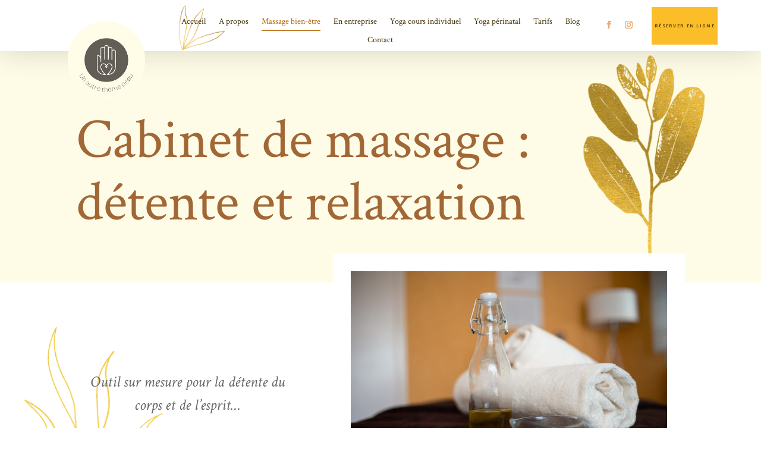

--- FILE ---
content_type: text/css
request_url: https://blandine-bourgeau.fr/wp-content/et-cache/71/et-core-unified-tb-104-tb-105-deferred-71.min.css?ver=1748885102
body_size: 2922
content:
.et_pb_section_0_tb_footer{border-width:25px 25px 0px 25px;border-color:#FFFFFF;width:100%;max-width:100%}.et_pb_section_0_tb_footer.et_pb_section{margin-right:12px;background-color:#625E56!important}.et_pb_row_0_tb_footer{background-size:28% auto;background-position:left center;background-image:url(https://blandine-bourgeau.fr/wp-content/uploads/2022/09/4.png)}.et_pb_row_0_tb_footer,body #page-container .et-db #et-boc .et-l .et_pb_row_0_tb_footer.et_pb_row,body.et_pb_pagebuilder_layout.single #page-container #et-boc .et-l .et_pb_row_0_tb_footer.et_pb_row,body.et_pb_pagebuilder_layout.single.et_full_width_page #page-container #et-boc .et-l .et_pb_row_0_tb_footer.et_pb_row{width:90%;max-width:2560px}.et_pb_image_0_tb_footer{text-align:center}.et_pb_button_0_tb_footer_wrapper .et_pb_button_0_tb_footer,.et_pb_button_0_tb_footer_wrapper .et_pb_button_0_tb_footer:hover{padding-top:12px!important;padding-right:50px!important;padding-bottom:12px!important;padding-left:50px!important}.et_pb_button_0_tb_footer_wrapper{margin-top:33px!important}body #page-container .et_pb_section .et_pb_button_0_tb_footer{color:#5e2f00!important;border-width:0px!important;border-radius:0px;letter-spacing:2px;font-size:14px;font-family:'Crimson Text',Georgia,"Times New Roman",serif!important;font-weight:700!important;text-transform:uppercase!important;background-color:#FBBE28}body #page-container .et_pb_section .et_pb_button_0_tb_footer:after{font-size:1.6em}body.et_button_custom_icon #page-container .et_pb_button_0_tb_footer:after{font-size:14px}.et_pb_button_0_tb_footer,.et_pb_button_0_tb_footer:after{transition:all 300ms ease 0ms}.et_pb_text_0_tb_footer.et_pb_text a,.et_pb_text_3_tb_footer.et_pb_text,.et_pb_text_1_tb_footer.et_pb_text a,.et_pb_text_1_tb_footer.et_pb_text,.et_pb_text_2_tb_footer.et_pb_text,.et_pb_text_0_tb_footer.et_pb_text{color:#FFFFFF!important}.et_pb_text_2_tb_footer.et_pb_text:hover,.et_pb_text_4_tb_footer.et_pb_text,.et_pb_text_0_tb_footer.et_pb_text:hover,.et_pb_text_1_tb_footer.et_pb_text:hover,.et_pb_text_3_tb_footer.et_pb_text:hover{color:#e7aa72!important}.et_pb_text_0_tb_footer{font-family:'Open Sans',Helvetica,Arial,Lucida,sans-serif;text-transform:uppercase;font-size:16px;letter-spacing:3px;border-bottom-color:#e7aa72;margin-top:80px!important}.et_pb_text_1_tb_footer.et_pb_text a:hover,.et_pb_text_0_tb_footer.et_pb_text a:hover,.et_pb_text_2_tb_footer.et_pb_text a{color:#FBBE28!important}.et_pb_text_3_tb_footer:hover,.et_pb_text_2_tb_footer:hover,.et_pb_text_1_tb_footer:hover,.et_pb_text_0_tb_footer:hover{border-bottom-width:2px}.et_pb_text_0_tb_footer.et_pb_text,.et_pb_text_0_tb_footer.et_pb_text a,.et_pb_text_0_tb_footer,.et_pb_text_1_tb_footer.et_pb_text,.et_pb_text_1_tb_footer.et_pb_text a,.et_pb_text_1_tb_footer,.et_pb_text_2_tb_footer.et_pb_text,.et_pb_text_2_tb_footer,.et_pb_text_3_tb_footer.et_pb_text,.et_pb_text_3_tb_footer{transition:color 300ms ease 0ms,border 300ms ease 0ms}.et_pb_text_1_tb_footer{font-family:'Open Sans',Helvetica,Arial,Lucida,sans-serif;text-transform:uppercase;font-size:16px;letter-spacing:3px;border-bottom-color:#e7aa72}.et_pb_text_2_tb_footer{font-family:'Open Sans',Helvetica,Arial,Lucida,sans-serif;text-transform:uppercase;font-size:12px;letter-spacing:3px;border-bottom-color:#e7aa72}.et_pb_text_2_tb_footer a{font-family:'Open Sans',Helvetica,Arial,Lucida,sans-serif}.et_pb_text_3_tb_footer{font-family:'Open Sans',Helvetica,Arial,Lucida,sans-serif;font-size:12px;letter-spacing:3px;border-bottom-color:#e7aa72;margin-top:80px!important}.et_pb_image_1_tb_footer{margin-top:22px!important;text-align:left;margin-left:0}.et_pb_image_2_tb_footer{margin-top:-90px!important;text-align:left;margin-left:0}.et_pb_section_1_tb_footer.et_pb_section{padding-top:0px;padding-bottom:0px;background-color:#FFFFFF!important}.et_pb_row_1_tb_footer.et_pb_row{padding-top:10px!important;padding-bottom:10px!important;padding-top:10px;padding-bottom:10px}.et_pb_text_4_tb_footer{font-family:'Open Sans',Helvetica,Arial,Lucida,sans-serif;font-weight:600;text-transform:uppercase;font-size:12px;letter-spacing:1px;margin-top:2%!important}ul.et_pb_social_media_follow_0_tb_footer a.icon{border-radius:0px 0px 0px 0px}.et_pb_social_media_follow_0_tb_footer{width:48%}.et_pb_social_media_follow_0_tb_footer li a.icon:before{transition:color 300ms ease 0ms;font-size:1vw;line-height:2vw;height:2vw;width:2vw}ul.et_pb_social_media_follow_0_tb_footer{display:inline-block}.et_pb_social_media_follow_0_tb_footer li.et_pb_social_icon a.icon:before{color:#e7aa72}.et_pb_social_media_follow_0_tb_footer li.et_pb_social_icon a.icon:hover:before{color:#1a1f28}.et_pb_social_media_follow_0_tb_footer li a.icon{height:2vw;width:2vw}.et_pb_column_1_tb_footer,.et_pb_column_2_tb_footer,.et_pb_column_0_tb_footer{border-right-style:double;border-bottom-style:double;border-right-color:#e7aa72;border-bottom-color:#e7aa72;border-bottom-width:0px;padding-right:3%;padding-left:3%}.et_pb_image_1_tb_footer.et_pb_module{margin-left:auto!important;margin-right:auto!important}@media only screen and (min-width:981px){.et_pb_image_0_tb_footer{width:50%;max-width:100%}.et_pb_image_1_tb_footer{width:25%}.et_pb_image_2_tb_footer{width:46%}}@media only screen and (max-width:980px){.et_pb_section_0_tb_footer{border-bottom-width:0px}.et_pb_row_0_tb_footer{background-image:initial;background-color:initial}.et_pb_image_0_tb_footer{width:30%;max-width:100%}.et_pb_image_2_tb_footer .et_pb_image_wrap img,.et_pb_image_1_tb_footer .et_pb_image_wrap img,.et_pb_image_0_tb_footer .et_pb_image_wrap img{width:auto}body #page-container .et_pb_section .et_pb_button_0_tb_footer:after{display:inline-block;opacity:0}body #page-container .et_pb_section .et_pb_button_0_tb_footer:hover:after{opacity:1}.et_pb_text_3_tb_footer,.et_pb_text_1_tb_footer,.et_pb_text_2_tb_footer,.et_pb_text_0_tb_footer{border-bottom-color:#e7aa72}.et_pb_image_1_tb_footer{width:17%}.et_pb_image_2_tb_footer{width:29%}.et_pb_social_media_follow_0_tb_footer li a.icon:before{font-size:16px;line-height:32px;height:32px;width:32px}.et_pb_social_media_follow_0_tb_footer li a.icon{height:32px;width:32px}.et_pb_column_0_tb_footer{border-right-width:0px;border-bottom-width:0px;border-right-style:double;border-bottom-style:double;border-right-color:#e7aa72;border-bottom-color:#e7aa72}.et_pb_column_2_tb_footer,.et_pb_column_1_tb_footer{border-right-width:0px;border-bottom-width:5px;border-right-style:double;border-bottom-style:double;border-right-color:#e7aa72;border-bottom-color:#e7aa72}}@media only screen and (max-width:767px){.et_pb_section_0_tb_footer{border-bottom-width:0px}.et_pb_row_0_tb_footer{background-image:initial}.et_pb_image_0_tb_footer{max-width:55%}.et_pb_image_1_tb_footer .et_pb_image_wrap img,.et_pb_image_2_tb_footer .et_pb_image_wrap img,.et_pb_image_0_tb_footer .et_pb_image_wrap img{width:auto}.et_pb_button_0_tb_footer_wrapper .et_pb_button_0_tb_footer,.et_pb_button_0_tb_footer_wrapper .et_pb_button_0_tb_footer:hover{padding-top:30px!important;padding-right:40px!important;padding-bottom:30px!important;padding-left:40px!important}body #page-container .et_pb_section .et_pb_button_0_tb_footer:after{display:inline-block;opacity:0}body #page-container .et_pb_section .et_pb_button_0_tb_footer:hover:after{opacity:1}.et_pb_text_1_tb_footer,.et_pb_text_2_tb_footer,.et_pb_text_3_tb_footer,.et_pb_text_0_tb_footer{border-bottom-color:#e7aa72}.et_pb_image_1_tb_footer{width:25%}.et_pb_image_2_tb_footer{padding-top:85px;width:28%}.et_pb_column_0_tb_footer{border-right-width:0px;border-bottom-width:0px;border-right-style:double;border-bottom-style:double;border-right-color:#e7aa72;border-bottom-color:#e7aa72}.et_pb_column_1_tb_footer,.et_pb_column_2_tb_footer{border-right-width:0px;border-bottom-width:5px;border-right-style:double;border-bottom-style:double;border-right-color:#e7aa72;border-bottom-color:#e7aa72}}div.et_pb_section.et_pb_section_3{background-size:39% auto;background-position:left bottom 0px;background-image:url(https://blandine-bourgeau.fr/wp-content/uploads/2022/09/12.png)!important}.et_pb_section_3.et_pb_section,.et_pb_section_4.et_pb_section{padding-top:0px}.et_pb_text_5 h2{font-family:'Crimson Text',Georgia,"Times New Roman",serif;font-size:75px;color:#a26737!important}body.uiwebview .et_pb_text_15,body.uiwebview .et_pb_text_11,body.iphone .et_pb_text_15,body.uiwebview .et_pb_text_9,body.iphone .et_pb_text_9,body.uiwebview .et_pb_text_10,body.iphone .et_pb_text_10,body.uiwebview .et_pb_text_13,body.iphone .et_pb_text_11,body.uiwebview .et_pb_text_12,body.iphone .et_pb_text_12,body.iphone .et_pb_text_13,body.uiwebview .et_pb_text_14,body.iphone .et_pb_text_14,body.uiwebview .et_pb_text_8,body.iphone .et_pb_text_8,body.uiwebview .et_pb_text_7,body.iphone .et_pb_text_6,body.uiwebview .et_pb_text_6,body.uiwebview .et_pb_text_5,body.iphone .et_pb_text_5,body.iphone .et_pb_text_7{font-variant-ligatures:no-common-ligatures}.et_pb_text_9,.et_pb_text_5{max-width:750px}.et_pb_image_3{margin-top:-45.9%!important;margin-bottom:-45.9%!important;margin-left:-40%!important;text-align:left;margin-left:0}.et_pb_text_15,.et_pb_text_6,.et_pb_text_10{line-height:1.8em;font-family:'Karla',Helvetica,Arial,Lucida,sans-serif;font-size:16px;line-height:1.8em}.et_pb_row_6.et_pb_row{margin-top:-297px!important;margin-right:auto!important;margin-left:190px!important}.et_pb_text_7{line-height:1.8em;font-family:'Karla',Helvetica,Arial,Lucida,sans-serif;font-size:16px;line-height:1.8em;background-color:#FEFCE6;padding-top:60px!important;padding-right:60px!important;padding-bottom:60px!important;padding-left:60px!important;margin-top:-260px!important}.et_pb_button_2_wrapper .et_pb_button_2,.et_pb_button_2_wrapper .et_pb_button_2:hover,.et_pb_button_3_wrapper .et_pb_button_3,.et_pb_button_3_wrapper .et_pb_button_3:hover,.et_pb_button_1_wrapper .et_pb_button_1,.et_pb_button_1_wrapper .et_pb_button_1:hover,.et_pb_button_4_wrapper .et_pb_button_4,.et_pb_button_4_wrapper .et_pb_button_4:hover{padding-top:15px!important;padding-right:40px!important;padding-bottom:15px!important;padding-left:40px!important}body #page-container .et_pb_section .et_pb_button_2,body #page-container .et_pb_section .et_pb_button_3,body #page-container .et_pb_section .et_pb_button_1{color:#ffffff!important;border-width:0px!important;border-radius:0px;letter-spacing:2px;font-size:14px;font-family:'Crimson Text',Georgia,"Times New Roman",serif!important;font-weight:700!important;text-transform:uppercase!important;background-color:#fbbe28}body #page-container .et_pb_section .et_pb_button_1:after,body #page-container .et_pb_section .et_pb_button_4:after,body #page-container .et_pb_section .et_pb_button_3:after,body #page-container .et_pb_section .et_pb_button_2:after{font-size:1.6em}body.et_button_custom_icon #page-container .et_pb_button_4:after,body.et_button_custom_icon #page-container .et_pb_button_3:after,body.et_button_custom_icon #page-container .et_pb_button_2:after,body.et_button_custom_icon #page-container .et_pb_button_1:after{font-size:14px}.et_pb_button_4,.et_pb_button_4:after,.et_pb_button_1,.et_pb_button_1:after,.et_pb_button_3,.et_pb_button_3:after,.et_pb_button_2,.et_pb_button_2:after{transition:all 300ms ease 0ms}div.et_pb_section.et_pb_section_4{background-size:10% auto;background-position:center bottom 0px;background-image:url(https://blandine-bourgeau.fr/wp-content/uploads/2022/11/yoga-angers.png)!important}.et_pb_image_4 .et_pb_image_wrap{border-width:12px;border-color:#a26737}.et_pb_image_4{margin-bottom:0px!important;text-align:left;margin-left:0}.et_pb_text_8{line-height:1.8em;font-family:'Karla',Helvetica,Arial,Lucida,sans-serif;font-size:16px;line-height:1.8em;background-color:#FEFCE6;padding-top:50px!important;padding-right:50px!important;padding-bottom:50px!important;padding-left:50px!important;margin-top:50px!important;margin-right:1px!important;margin-bottom:50px!important;margin-left:1px!important;width:70%}.et_pb_text_8 h2{font-family:'Crimson Text',Georgia,"Times New Roman",serif;font-size:28px;color:#625E56!important}.et_pb_text_13 h2,.et_pb_text_9 h2,.et_pb_text_11 h2{font-family:'Crimson Text',Georgia,"Times New Roman",serif;font-size:80px;color:#a26737!important}.et_pb_image_5{margin-top:80px!important;text-align:left;margin-left:0}.et_pb_row_8{background-color:#FEFCE6}.et_pb_text_11{padding-top:30px!important;max-width:750px}.et_pb_text_12{line-height:1.8em;font-family:'Karla',Helvetica,Arial,Lucida,sans-serif;font-size:16px;line-height:1.8em;padding-top:50px!important;padding-right:90px!important;padding-bottom:50px!important;padding-left:90px!important}div.et_pb_section.et_pb_section_5{background-size:contain;background-position:left center;background-image:url(https://blandine-bourgeau.fr/wp-content/uploads/2022/09/14.png)!important}.et_pb_section_5.et_pb_section{background-color:#f9f2ed!important}.et_pb_accordion_0.et_pb_accordion h5.et_pb_toggle_title,.et_pb_accordion_0.et_pb_accordion h1.et_pb_toggle_title,.et_pb_accordion_0.et_pb_accordion h2.et_pb_toggle_title,.et_pb_accordion_0.et_pb_accordion h3.et_pb_toggle_title,.et_pb_accordion_0.et_pb_accordion h4.et_pb_toggle_title,.et_pb_accordion_0.et_pb_accordion h6.et_pb_toggle_title,.et_pb_accordion_1.et_pb_accordion h5.et_pb_toggle_title,.et_pb_accordion_1.et_pb_accordion h1.et_pb_toggle_title,.et_pb_accordion_1.et_pb_accordion h2.et_pb_toggle_title,.et_pb_accordion_1.et_pb_accordion h3.et_pb_toggle_title,.et_pb_accordion_1.et_pb_accordion h4.et_pb_toggle_title,.et_pb_accordion_1.et_pb_accordion h6.et_pb_toggle_title{font-family:'Crimson Text',Georgia,"Times New Roman",serif;font-size:24px;line-height:1.5em}.et_pb_accordion_0.et_pb_accordion .et_pb_toggle_content p,.et_pb_accordion_1.et_pb_accordion .et_pb_toggle_content p{line-height:1.8em}.et_pb_accordion_0.et_pb_accordion .et_pb_toggle_content,.et_pb_accordion_1.et_pb_accordion .et_pb_toggle_content{font-family:'Karla',Helvetica,Arial,Lucida,sans-serif;font-size:16px;line-height:1.8em}.et_pb_accordion_0.et_pb_accordion .et_pb_accordion_item,.et_pb_accordion_1.et_pb_accordion .et_pb_accordion_item{border-color:#979797}.et_pb_accordion_1 .et_pb_toggle_close,.et_pb_accordion_0 .et_pb_toggle_open,.et_pb_accordion_0 .et_pb_toggle_close,.et_pb_accordion_1 .et_pb_toggle_open{background-color:#f9f2ed}.et_pb_accordion_1 .et_pb_toggle_title:before,.et_pb_accordion_0 .et_pb_toggle_title:before{font-size:24px;right:-4px;color:#a26737}div.et_pb_section.et_pb_section_6{background-image:linear-gradient(180deg,rgba(249,242,237,0.4) 0%,rgba(249,242,237,0.4) 100%)!important}.et_pb_section_6.et_pb_section{padding-top:10vw;padding-bottom:10vw}.et_pb_row_11{background-image:url(https://blandine-bourgeau.fr/wp-content/uploads/2022/09/15.png);background-color:#a26737;box-shadow:0px 25px 85px -15px rgba(162,103,55,0.3)}.et_pb_row_11.et_pb_row{padding-top:5vw!important;padding-right:8vw!important;padding-bottom:5vw!important;padding-left:8vw!important;padding-top:5vw;padding-right:8vw;padding-bottom:5vw;padding-left:8vw}.et_pb_text_14 h2{font-family:'Crimson Text',Georgia,"Times New Roman",serif;font-size:65px}.et_pb_text_15.et_pb_text{color:#FEFCE6!important}body #page-container .et_pb_section .et_pb_button_4{color:#000000!important;border-width:0px!important;border-radius:0px;letter-spacing:2px;font-size:14px;font-family:'Crimson Text',Georgia,"Times New Roman",serif!important;font-weight:700!important;text-transform:uppercase!important;background-color:#FEFCE6}.et_pb_column_9{background-color:#625E56;padding-top:50px;padding-right:50px;padding-bottom:50px;padding-left:50px}.et_pb_column_10{padding-top:30px;padding-right:30px;padding-bottom:30px;padding-left:30px}.et_pb_text_8.et_pb_module,.et_pb_text_5.et_pb_module,.et_pb_text_11.et_pb_module,.et_pb_text_9.et_pb_module{margin-left:auto!important;margin-right:auto!important}@media only screen and (min-width:981px){.et_pb_row_6,body #page-container .et-db #et-boc .et-l .et_pb_row_6.et_pb_row,body.et_pb_pagebuilder_layout.single #page-container #et-boc .et-l .et_pb_row_6.et_pb_row,body.et_pb_pagebuilder_layout.single.et_full_width_page #page-container #et-boc .et-l .et_pb_row_6.et_pb_row{width:35%}}@media only screen and (max-width:980px){.et_pb_text_14 h2,.et_pb_text_9 h2,.et_pb_text_13 h2,.et_pb_text_11 h2,.et_pb_text_5 h2{font-size:42px}.et_pb_image_3{margin-top:0px!important;margin-bottom:0%!important;margin-left:0px!important}.et_pb_image_5 .et_pb_image_wrap img,.et_pb_image_4 .et_pb_image_wrap img,.et_pb_image_3 .et_pb_image_wrap img{width:auto}.et_pb_row_6.et_pb_row{margin-top:200px!important;margin-right:auto!important;margin-left:190px!important}.et_pb_row_6,body #page-container .et-db #et-boc .et-l .et_pb_row_6.et_pb_row,body.et_pb_pagebuilder_layout.single #page-container #et-boc .et-l .et_pb_row_6.et_pb_row,body.et_pb_pagebuilder_layout.single.et_full_width_page #page-container #et-boc .et-l .et_pb_row_6.et_pb_row{width:66%}body #page-container .et_pb_section .et_pb_button_4:after,body #page-container .et_pb_section .et_pb_button_1:after,body #page-container .et_pb_section .et_pb_button_2:after,body #page-container .et_pb_section .et_pb_button_3:after{display:inline-block;opacity:0}body #page-container .et_pb_section .et_pb_button_3:hover:after,body #page-container .et_pb_section .et_pb_button_1:hover:after,body #page-container .et_pb_section .et_pb_button_2:hover:after,body #page-container .et_pb_section .et_pb_button_4:hover:after{opacity:1}.et_pb_image_4{margin-top:0px!important;margin-bottom:50px!important}.et_pb_image_5{width:50%}.et_pb_text_12{font-size:16px;padding-top:50px!important;padding-right:90px!important;padding-bottom:50px!important;padding-left:90px!important}.et_pb_accordion_0.et_pb_accordion h5.et_pb_toggle_title,.et_pb_accordion_0.et_pb_accordion h1.et_pb_toggle_title,.et_pb_accordion_0.et_pb_accordion h2.et_pb_toggle_title,.et_pb_accordion_0.et_pb_accordion h3.et_pb_toggle_title,.et_pb_accordion_0.et_pb_accordion h4.et_pb_toggle_title,.et_pb_accordion_0.et_pb_accordion h6.et_pb_toggle_title,.et_pb_accordion_1.et_pb_accordion h5.et_pb_toggle_title,.et_pb_accordion_1.et_pb_accordion h1.et_pb_toggle_title,.et_pb_accordion_1.et_pb_accordion h2.et_pb_toggle_title,.et_pb_accordion_1.et_pb_accordion h3.et_pb_toggle_title,.et_pb_accordion_1.et_pb_accordion h4.et_pb_toggle_title,.et_pb_accordion_1.et_pb_accordion h6.et_pb_toggle_title{font-size:20px}.et_pb_accordion_0 .et_pb_toggle_title:before,.et_pb_accordion_1 .et_pb_toggle_title:before{font-size:20px;right:-2px}.et_pb_column_9{padding-right:40px;padding-left:40px}.et_pb_column_10{padding-top:50px;padding-right:40px;padding-bottom:50px;padding-left:40px}.et_pb_image_5.et_pb_module{margin-left:auto!important;margin-right:auto!important}}@media only screen and (max-width:767px){.et_pb_text_5 h2,.et_pb_text_14 h2,.et_pb_text_13 h2,.et_pb_text_11 h2,.et_pb_text_9 h2{font-size:26px;line-height:1.2em}.et_pb_image_5 .et_pb_image_wrap img,.et_pb_image_4 .et_pb_image_wrap img,.et_pb_image_3 .et_pb_image_wrap img{width:auto}.et_pb_text_7,.et_pb_text_15,.et_pb_text_6,.et_pb_text_10,.et_pb_accordion_0.et_pb_accordion .et_pb_toggle_content,.et_pb_accordion_1.et_pb_accordion .et_pb_toggle_content,.et_pb_text_8{font-size:14px}.et_pb_row_6.et_pb_row{margin-left:0px!important}.et_pb_row_6,body #page-container .et-db #et-boc .et-l .et_pb_row_6.et_pb_row,body.et_pb_pagebuilder_layout.single #page-container #et-boc .et-l .et_pb_row_6.et_pb_row,body.et_pb_pagebuilder_layout.single.et_full_width_page #page-container #et-boc .et-l .et_pb_row_6.et_pb_row{width:100%}.et_pb_button_2_wrapper .et_pb_button_2,.et_pb_button_2_wrapper .et_pb_button_2:hover,.et_pb_button_4_wrapper .et_pb_button_4,.et_pb_button_4_wrapper .et_pb_button_4:hover,.et_pb_button_1_wrapper .et_pb_button_1,.et_pb_button_1_wrapper .et_pb_button_1:hover,.et_pb_button_3_wrapper .et_pb_button_3,.et_pb_button_3_wrapper .et_pb_button_3:hover{padding-top:20px!important;padding-right:50px!important;padding-bottom:20px!important;padding-left:50px!important}body #page-container .et_pb_section .et_pb_button_2:after,body #page-container .et_pb_section .et_pb_button_4:after,body #page-container .et_pb_section .et_pb_button_1:after,body #page-container .et_pb_section .et_pb_button_3:after{display:inline-block;opacity:0}body #page-container .et_pb_section .et_pb_button_4:hover:after,body #page-container .et_pb_section .et_pb_button_2:hover:after,body #page-container .et_pb_section .et_pb_button_3:hover:after,body #page-container .et_pb_section .et_pb_button_1:hover:after{opacity:1}.et_pb_text_12{font-size:14px;padding-right:50px!important;padding-left:50px!important}.et_pb_accordion_0.et_pb_accordion h5.et_pb_toggle_title,.et_pb_accordion_0.et_pb_accordion h1.et_pb_toggle_title,.et_pb_accordion_0.et_pb_accordion h2.et_pb_toggle_title,.et_pb_accordion_0.et_pb_accordion h3.et_pb_toggle_title,.et_pb_accordion_0.et_pb_accordion h4.et_pb_toggle_title,.et_pb_accordion_0.et_pb_accordion h6.et_pb_toggle_title,.et_pb_accordion_1.et_pb_accordion h5.et_pb_toggle_title,.et_pb_accordion_1.et_pb_accordion h1.et_pb_toggle_title,.et_pb_accordion_1.et_pb_accordion h2.et_pb_toggle_title,.et_pb_accordion_1.et_pb_accordion h3.et_pb_toggle_title,.et_pb_accordion_1.et_pb_accordion h4.et_pb_toggle_title,.et_pb_accordion_1.et_pb_accordion h6.et_pb_toggle_title{font-size:18px;line-height:1.3em}.et_pb_row_11.et_pb_row{padding-top:10vw!important;padding-bottom:10vw!important;padding-top:10vw!important;padding-bottom:10vw!important}.et_pb_column_9,.et_pb_column_10{padding-top:30px;padding-right:20px;padding-bottom:30px;padding-left:20px}.et_pb_image_5.et_pb_module{margin-left:auto!important;margin-right:auto!important}}